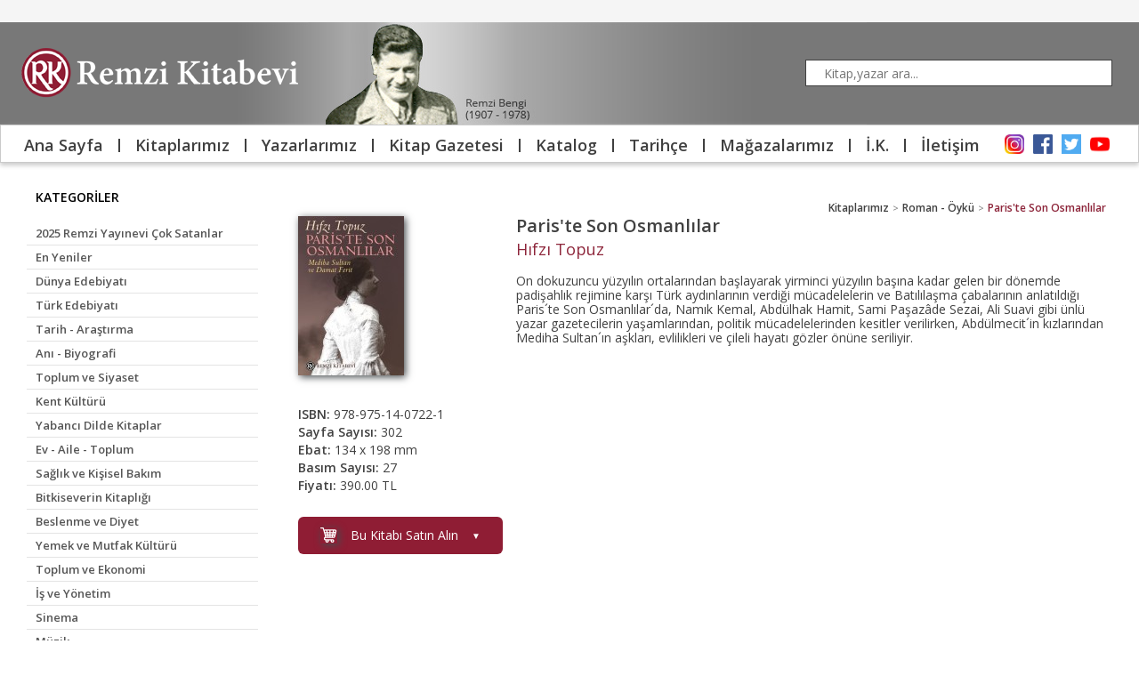

--- FILE ---
content_type: text/html; charset=UTF-8
request_url: https://remzi.com.tr/kitap/pariste-son-osmanlilar
body_size: 11905
content:
<!DOCTYPE HTML>
<html lang="tr" prefix="og: http://ogp.me/ns#">
    <head>
        <meta charset="utf-8">
        <title>Paris'te Son Osmanlılar &bull; Remzi Kitabevi</title>
<link rel="stylesheet" type="text/css" href="/css/style.css?v=8" />
<link rel="stylesheet" type="text/css" href="/css/jquery.bxslider.css" />
<link rel="stylesheet" type="text/css" href="/css/jquery-ui.min.css" />
<link href="https://fonts.googleapis.com/css?family=Ubuntu:400,500|Open+Sans:400,700,600&subset=latin,latin-ext" rel="stylesheet" type="text/css"/>
<link rel="shortcut icon" type="image/x-icon" href="/images/favicon.ico">
<link rel="stylesheet" type="text/css" href="/js/fancybox/jquery.fancybox-1.3.4.css">
<script type="text/javascript" src="https://ajax.googleapis.com/ajax/libs/jquery/1.11.0/jquery.min.js"></script>
<script type="text/javascript" src="https://code.jquery.com/jquery-migrate-1.2.1.min.js"></script>
<script type="text/javascript" src="/js/jquery.bxslider.min.js"></script>
<script type="text/javascript" src="/js/jquery-ui.min.js"></script>
<script type="text/javascript" src="/js/placeholder.min.js"></script>
<script type="text/javascript" src="/js/fancybox/jquery.fancybox-1.3.4.pack.js"></script>

<!--[if lt IE 9]>
<script src="//cdnjs.cloudflare.com/ajax/libs/html5shiv/3.7.2/html5shiv.min.js"></script>
<![endif]-->
<script type="text/javascript" src="/js/script.js?v=7"></script>


<meta property="og:site_name" content="Remzi Kitabevi" />
<meta property="og:type" content="book">
		<meta property="og:title" content="Paris'te Son Osmanlılar">
		<meta property="og:description" content="On dokuzuncu yüzyılın ortalarından başlayarak yirminci yüzyılın başına kadar gelen bir dönemde padişahlık rejimine karşı Türk aydınlarının verdiği mücadelelerin ve Batılılaşma çabalarının anlatıldığı Pariste Son Osmanlılarda, Namık Kemal, Abdülhak Hamit, Sami Paşazâde Sezai, Ali Suavi gibi ünlü yazar gazetecilerin yaşamlarından, politik mücadelelerinden kesitler verilirken, Abdülmecitin kızlarında...">
		<meta property="og:isbn" content="978-975-14-0722-1">
		<meta property="og:image" content="https://remzi.com.tr/images/remzi-kucuk-logo.png">
		<link rel="image_src" href="https://remzi.com.tr/images/remzi-kucuk-logo.png" />
<meta property="fb:admins" content="640737700,100000700639795,100001968891527" />
<meta property="fb:app_id" content="887247634689865">

<!-- Google Tag Manager -->
<script>
	(function(w,d,s,l,i){w[l]=w[l]||[];w[l].push({'gtm.start':
	new Date().getTime(),event:'gtm.js'});var f=d.getElementsByTagName(s)[0],
	j=d.createElement(s),dl=l!='dataLayer'?'&l='+l:'';j.async=true;j.src=
	'https://www.googletagmanager.com/gtm.js?id='+i+dl;f.parentNode.insertBefore(j,f);
	})(window,document,'script','dataLayer','GTM-WR5BXVH');
</script>
<!-- End Google Tag Manager -->

<script>(
	function (d, s, id) {
		var js, fjs = d.getElementsByTagName(s)[0];
		if (d.getElementById(id))
			return;
		js = d.createElement(s);
		js.id = id;
		js.src = "//connect.facebook.net/tr_TR/sdk.js#xfbml=1&version=v2.3";
		fjs.parentNode.insertBefore(js, fjs);
	}(document, 'script', 'facebook-jssdk'));
	$(function () {
		$("a.fancy").fancybox();
	});
</script>
	</head>
	<body class="kitap crbn-v-content crbn-c-books">
		<!-- Google Tag Manager (noscript) -->
		<noscript><iframe src="https://www.googletagmanager.com/ns.html?id=GTM-WR5BXVH" height="0" width="0" style="display:none;visibility:hidden"></iframe></noscript>
		<!-- End Google Tag Manager (noscript) -->

		<div id="top">
			<div class="wrapper clearfix">

			</div>
		</div>
		<div id="search-bar" class="clearfix">
			<div class="wrapper">
				<h1 class="hand">Remzi Kitabevi</h1>
				<div class="search">
					<input type="text" id="search" placeholder="Kitap,yazar ara..." />
					<ul id="search-result">
						<li>
						</li>
					</ul>
				</div>
			</div>
		</div>
		<div id="navigation" class="clearfix">
			<div class="wrapper">

				<ul>
			<li class="anasayfa"><a class="first" href="/anasayfa/">Ana Sayfa</a></li>
					<li class="vertical-seperator"></li>
					<li class="kitaplarimiz"><a href="/kitaplarimiz/">Kitaplarımız</a></li>
					<li class="vertical-seperator"></li>
					<li class="yazarlarimiz"><a href="/yazarlarimiz/">Yazarlarımız</a></li>
					<li class="vertical-seperator"></li>
					<li class="kitap-gazetesi"><a href="/kitap-gazetesi/">Kitap Gazetesi</a></li>
					<li class="vertical-seperator"></li>
					<li class="katalog"><a href="/katalog/">Katalog</a></li>
					<li class="vertical-seperator"></li>
					<li class="tarihce"><a href="/tarihce/">Tarihçe</a></li>
					<li class="vertical-seperator"></li>
					<li class="magazalarimiz"><a href="/magazalarimiz/">Mağazalarımız</a></li>
					<li class="vertical-seperator"></li>
					<li class="ik"><a href="/ik/">İ.K.</a></li>
					<li class="vertical-seperator"></li>
					<li class="iletisim"><a class="last" href="/iletisim/">İletişim</a></li>
		</ul>				<div class="social-area right">
					<a href="https://www.instagram.com/remzikitabevi" target="_blank"><img src="/images/instagram-icon.png" alt="instagram" style="width: 22px; height: 22px"/></a>
					<a href="https://www.facebook.com/RemziKitap" target="_blank"><img src="/images/facebook-icon.png" alt="facebook" style="width: 22px; height: 22px"/></a>
					<a href="https://twitter.com/remzi_kitabevi" target="_blank"><img src="/images/twitter-icon.png" alt="twitter" style="width: 22px; height: 22px"/></a>
					<a href="https://www.youtube.com/channel/UCCJ0pCSSY1c2MryM8Y-ufQw"><img src="/images/youtube-icon.png" alt="youtube" style="width: 22px; height: 22px"/></a>
				</div>
			</div>

		</div>

		<div id="content" class="clearfix">
			<div class="wrapper">

				<div class="content-left">	  
<div id="category">
	<h3>KATEGORİLER</h3>
	<ul>
			<li class="2025-remzi-yayinevi-cok-satanlar">

				<a href="/kitaplarimiz/2025-remzi-yayinevi-cok-satanlar/">2025 Remzi Yayınevi Çok Satanlar</a>
				
			</li>
		
			<li class="en-yeniler">

				<a href="/kitaplarimiz/en-yeniler/">En Yeniler</a>
				
			</li>
		
			<li class="dunya-edebiyati">

				<a href="/kitaplarimiz/dunya-edebiyati/">Dünya Edebiyatı</a>
				
			</li>
		
			<li class="turk-edebiyati">

				<a href="/kitaplarimiz/turk-edebiyati/">Türk Edebiyatı</a>
				
			</li>
		
			<li class="tarih-arastirma">

				<a href="/kitaplarimiz/tarih-arastirma/">Tarih - Araştırma</a>
				
			</li>
		
			<li class="ani-biyografi">

				<a href="/kitaplarimiz/ani-biyografi/">Anı - Biyografi</a>
				
			</li>
		
			<li class="toplum-ve-siyaset">

				<a href="/kitaplarimiz/toplum-ve-siyaset/">Toplum ve Siyaset</a>
				
			</li>
		
			<li class="kent-kulturu">

				<a href="/kitaplarimiz/kent-kulturu/">Kent Kültürü</a>
				
			</li>
		
			<li class="yabanci-dilde-kitaplar">

				<a href="/kitaplarimiz/yabanci-dilde-kitaplar/">Yabancı Dilde Kitaplar</a>
				
			</li>
		
			<li class="ev-aile-toplum">

				<a href="/kitaplarimiz/ev-aile-toplum/">Ev - Aile - Toplum</a>
				
			</li>
		
			<li class="saglik-ve-kisisel-bakim">

				<a href="/kitaplarimiz/saglik-ve-kisisel-bakim/">Sağlık ve Kişisel Bakım</a>
				
			</li>
		
			<li class="bitkiseverin-kitapligi">

				<a href="/kitaplarimiz/bitkiseverin-kitapligi/">Bitkiseverin Kitaplığı</a>
				
			</li>
		
			<li class="beslenme-ve-diyet">

				<a href="/kitaplarimiz/beslenme-ve-diyet/">Beslenme ve Diyet</a>
				
			</li>
		
			<li class="yemek-ve-mutfak-kulturu">

				<a href="/kitaplarimiz/yemek-ve-mutfak-kulturu/">Yemek ve Mutfak Kültürü</a>
				
			</li>
		
			<li class="toplum-ve-ekonomi">

				<a href="/kitaplarimiz/toplum-ve-ekonomi/">Toplum ve Ekonomi</a>
				
			</li>
		
			<li class="is-ve-yonetim">

				<a href="/kitaplarimiz/is-ve-yonetim/">İş ve Yönetim</a>
				
			</li>
		
			<li class="sinema">

				<a href="/kitaplarimiz/sinema/">Sinema</a>
				
			</li>
		
			<li class="muzik">

				<a href="/kitaplarimiz/muzik/">Müzik</a>
				
			</li>
		
			<li class="fotograf">

				<a href="/kitaplarimiz/fotograf/">Fotoğraf</a>
				
			</li>
		
			<li class="mimarlik">

				<a href="/kitaplarimiz/mimarlik/">Mimarlık</a>
				
			</li>
		
			<li class="sanat-dizisi-1">

				<a href="/kitaplarimiz/sanat-dizisi-1/">Sanat Dizisi</a>
				
			</li>
		
			<li class="taschen-temel-sanat-dizi">

				<a href="/kitaplarimiz/taschen-temel-sanat-dizi/">Taschen Temel Sanat Dizi</a>
				
			</li>
		
			<li class="sanatcilar-akimlar-yapitlar">

				<a href="/kitaplarimiz/sanatcilar-akimlar-yapitlar/">Sanatçılar, Akımlar, Yapıtlar</a>
				
			</li>
		
			<li class="uygulamali-sanat-dizisi">

				<a href="/kitaplarimiz/uygulamali-sanat-dizisi/">Uygulamalı Sanat Dizisi</a>
				
			</li>
		
			<li class="felsefe-bilim-estetik">

				<a href="/kitaplarimiz/felsefe-bilim-estetik/">Felsefe - Bilim - Estetik</a>
				
			</li>
		
			<li class="temel-eserler">

				<a href="/kitaplarimiz/temel-eserler/">Temel Eserler</a>
				
			</li>
		
			<li class="toplumbilim-kultur">

				<a href="/kitaplarimiz/toplumbilim-kultur/">Toplumbilim - Kültür</a>
				
			</li>
		
			<li class="sozluk-dil">

				<a href="/kitaplarimiz/sozluk-dil/">Sözlük - Dil</a>
				
			</li>
		
			<li class="bilim-ve-teknik">

				<a href="/kitaplarimiz/bilim-ve-teknik/">Bilim ve Teknik</a>
				
			</li>
		
			<li class="cesitli-kitaplar">

				<a href="/kitaplarimiz/cesitli-kitaplar/">Çeşitli Kitaplar</a>
				
			</li>
		
			<li class="indirimli-kitaplar">

				<a href="/kitaplarimiz/indirimli-kitaplar/">İndirimli Kitaplar</a>
				
			</li>
		
			<li class="kitap-gazetesi-1">

				<a href="/kitaplarimiz/kitap-gazetesi-1/">Kitap Gazetesi</a>
				
			</li>
		
			<li class="okul-oncesi-kitaplari">

				<a href="/kitaplarimiz/okul-oncesi-kitaplari/">Okul Öncesi Kitapları</a>
				
			</li>
		
			<li class="cocuklar-icin-kaynak-kitaplar">

				<a href="/kitaplarimiz/cocuklar-icin-kaynak-kitaplar/">Çocuklar İçin Kaynak Kitaplar</a>
				
			</li>
		
			<li class="masal-kitaplari">

				<a href="/kitaplarimiz/masal-kitaplari/">Masal Kitapları</a>
				
			</li>
		
			<li class="cocuklar-icin-klasikler">

				<a href="/kitaplarimiz/cocuklar-icin-klasikler/">Çocuklar İçin Klasikler</a>
				
			</li>
		
			<li class="eglenceli-seruvenler-dizisi">

				<a href="/kitaplarimiz/eglenceli-seruvenler-dizisi/">Eğlenceli Serüvenler Dizisi</a>
				
			</li>
		
			<li class="secimler-dizisi">

				<a href="/kitaplarimiz/secimler-dizisi/">Seçimler Dizisi</a>
				
			</li>
		
			<li class="ilk-genclik-kitaplari">

				<a href="/kitaplarimiz/ilk-genclik-kitaplari/">İlk Gençlik Kitapları</a>
				
			</li>
		
			<li class="cizgi-romanlar">

				<a href="/kitaplarimiz/cizgi-romanlar/">Çizgi Romanlar</a>
				
			</li>
		
			<li class="e-kitap">

				<a href="/kitaplarimiz/e-kitap/">E-Kitap</a>
				
			</li>
		
			<li class="sesli-kitap">

				<a href="/kitaplarimiz/sesli-kitap/">Sesli Kitap</a>
				
			</li>
		
			<li class="dagitimini-yaptigimiz-urunler">

				<a href="/kitaplarimiz/dagitimini-yaptigimiz-urunler/">Dağıtımını Yaptığımız Ürünler</a>
				
			</li>
		</ul>
</div>
<div id="best-sellers">
	<h2>REMZİ'DE ÇOK SATANLAR </h2>
	<div class="bssol">
        <strong class="bestsellers-title">05-11 Ocak 2026</strong>
        <div class="title active" id="turkish">TÜRKÇE</div>
        <div class="title" id="english">İNGİLİZCE</div>
    </div>
    <div class="bssag">
        <strong class="bestsellers-title">2025</strong>
        <div class="title" id="magaza">TÜRKÇE</div>
    </div>
	<ol class="turkish-books">
        
                <li>
                    <div class="name">
                        <a class="book-name" href="/kitap/annemin-uyurgezer-geceleri">Annemin Uyurgezer Geceleri</a>
                        <a href="/yazar/ayfer-tunc"><h4>Ayfer Tunç</h4></a><span>&nbsp; (Can Yayınları)</span>                    </div>
                    
                <li>
                    <div class="name">
                        <a class="book-name" href="/kitap/aylardan-kasim-gunlerden-persembe">Aylardan Kasım Günlerden Perşembe</a>
                        <a href="/yazar/ayse-kulin"><h4>Ayşe Kulin</h4></a><span>&nbsp; (Everest Yayınları)</span>                    </div>
                    
                <li>
                    <div class="name">
                        <a class="book-name" href="/kitap/hayat-yasadigina-degsin">Hayat Yaşadığına Değsin</a>
                        <a href="/yazar/emre-kongar"><h4>Emre Kongar</h4></a><span>&nbsp; (Remzi Kitabevi)</span>                    </div>
                    
                <li>
                    <div class="name">
                        <a class="book-name" href="/kitap/bekle-beni">Bekle Beni</a>
                        <a href="/yazar/zulfu-livaneli"><h4>Zülfü Livaneli</h4></a><span>&nbsp; (Can Yayınları)</span>                    </div>
                    
                <li>
                    <div class="name">
                        <a class="book-name" href="/kitap/kurk-mantolu-madonna-1">Kürk Mantolu Madonna</a>
                        <a href="/yazar/sabahattin-ali"><h4>Sabahattin Ali</h4></a><span>&nbsp; (Remzi Kitabevi)</span>                    </div>
                    
                <li>
                    <div class="name">
                        <a class="book-name" href="/kitap/yalida-bir-gece">Yalıda Bir Gece</a>
                        <a href="/yazar/ulker-banguoglu-bilgin"><h4>Ülker Banguoğlu Bilgin</h4></a><span>&nbsp; (Remzi Kitabevi)</span>                    </div>
                    
                <li>
                    <div class="name">
                        <a class="book-name" href="/kitap/sari-yuz">Sarı Yüz</a>
                        <a href="/yazar/r-f-kuang"><h4>R. F. Kuang</h4></a><span>&nbsp; (İthaki Yayınları)</span>                    </div>
                    
                <li>
                    <div class="name">
                        <a class="book-name" href="/kitap/bahcivan-ve-olum">Bahçıvan ve Ölüm</a>
                        <a href="/yazar/georgi-gospodinov"><h4>Georgi Gospodinov</h4></a><span>&nbsp; (Metis Yayınları)</span>                    </div>
                    
                <li>
                    <div class="name">
                        <a class="book-name" href="/kitap/boyun-egmeyen-kadinlar">Boyun Eğmeyen Kadınlar</a>
                        <a href="/yazar/bahar-eris"><h4>Bahar Eriş</h4></a><span>&nbsp; (Alfa Yayınları)</span>                    </div>
                    
                <li>
                    <div class="name">
                        <a class="book-name" href="/kitap/sirlarin-sirri">Sırların Sırrı</a>
                        <a href="/yazar/dan-brown"><h4>Dan Brown</h4></a><span>&nbsp; (Altın Kitaplar)</span>                    </div>
                    
                <li>
                    <div class="name">
                        <a class="book-name" href="/kitap/olmek-istiyorum-ama-tteokbokki-de-yemek-istiyorum">Ölmek İstiyorum Ama Tteokbokki de Yemek İstiyorum</a>
                        <a href="/yazar/baek-sehee"><h4>Baek Sehee</h4></a><span>&nbsp; (Nova Kitap)</span>                    </div>
                    
                <li>
                    <div class="name">
                        <a class="book-name" href="/kitap/markizdeki-kadin">Markiz’deki Kadın</a>
                        <a href="/yazar/ayse-ovur"><h4>Ayşe Övür</h4></a><span>&nbsp; (Remzi Kitabevi)</span>                    </div>
                    
                <li>
                    <div class="name">
                        <a class="book-name" href="/kitap/birbirimize-her-seyi-soyleyebilirdik">Birbirimize Her Şeyi Söyleyebilirdik</a>
                        <a href="/yazar/judith-hermann"><h4>Judith Hermann</h4></a><span>&nbsp; (Sia Yayınları)</span>                    </div>
                    
                <li>
                    <div class="name">
                        <a class="book-name" href="/kitap/yunanca-dersleri">Yunanca Dersleri</a>
                        <a href="/yazar/han-kang"><h4>Han Kang</h4></a><span>&nbsp; (APRIL Yayınevi)</span>                    </div>
                    
                <li>
                    <div class="name">
                        <a class="book-name" href="/kitap/farkindalik-cehennemdir">Farkındalık Cehennemdir</a>
                        <a href="/yazar/tunc-tataker"><h4>Tunç Tataker</h4></a><span>&nbsp; (Tuhaf Yayınları)</span>                    </div>
                        </ol>

    <ol class="english-books">
        
                <li>
                    <div class="name">
                        <a class="book-name"  href="/kitap/intermezzo-1">Intermezzo</a>
                        <a href="/yazar/sally-rooney"><h4>Sally Rooney</h4></a> <span>&nbsp; (Faber & Faber)</span>                    </div>
                </li>
                
                <li>
                    <div class="name">
                        <a class="book-name"  href="/kitap/clear-thinking">Clear Thinking</a>
                        <a href="/yazar/shane-parrish"><h4>Shane Parrish</h4></a> <span>&nbsp; (Random House)</span>                    </div>
                </li>
                
                <li>
                    <div class="name">
                        <a class="book-name"  href="/kitap/everything-i-know-about-love">Everything I Know About Love</a>
                        <a href="/yazar/dolly-alderton"><h4>Dolly Alderton</h4></a> <span>&nbsp; (Penguin)</span>                    </div>
                </li>
                
                <li>
                    <div class="name">
                        <a class="book-name"  href="/kitap/the-midnight-library">The Midnight Library</a>
                        <a href="/yazar/matt-haig"><h4>Matt Haig</h4></a> <span>&nbsp; (Canongate)</span>                    </div>
                </li>
                
                <li>
                    <div class="name">
                        <a class="book-name"  href="/kitap/surrounded-by-idiots">Surrounded by Idiots</a>
                        <a href="/yazar/thomas-erikson"><h4>Thomas Erikson</h4></a> <span>&nbsp; (Random House)</span>                    </div>
                </li>
                
                <li>
                    <div class="name">
                        <a class="book-name"  href="/kitap/the-housemaid">The Housemaid</a>
                        <a href="/yazar/freida-mcfadden"><h4>Freida McFadden</h4></a> <span>&nbsp; (Little Brown)</span>                    </div>
                </li>
                
                <li>
                    <div class="name">
                        <a class="book-name"  href="/kitap/48-laws-of-power">48 Laws of Power</a>
                        <a href="/yazar/robert-greene-joost-elffers"><h4>Robert Greene-Joost Elffers</h4></a> <span>&nbsp; (Profile Books)</span>                    </div>
                </li>
                
                <li>
                    <div class="name">
                        <a class="book-name"  href="/kitap/there-are-rivers-in-the-sky">There Are Rivers In The Sky</a>
                        <a href="/yazar/elif-shafak"><h4>Elif Shafak</h4></a> <span>&nbsp; (Penguin)</span>                    </div>
                </li>
                
                <li>
                    <div class="name">
                        <a class="book-name"  href="/kitap/yellowface">Yellowface</a>
                        <a href="/yazar/r-f-kuang"><h4>R. F. Kuang</h4></a> <span>&nbsp; (HarperCollins)</span>                    </div>
                </li>
                
                <li>
                    <div class="name">
                        <a class="book-name"  href="/kitap/just-kids-1">Just Kids</a>
                        <a href="/yazar/patti-smith"><h4>Patti Smith</h4></a> <span>&nbsp; (Bloomsbury)</span>                    </div>
                </li>
                
                <li>
                    <div class="name">
                        <a class="book-name"  href="/kitap/outliers">Outliers</a>
                        <a href="/yazar/malcolm-gladwell"><h4>Malcolm Gladwell</h4></a> <span>&nbsp; (Penguin)</span>                    </div>
                </li>
                
                <li>
                    <div class="name">
                        <a class="book-name"  href="/kitap/dopamine-nation">Dopamine Nation</a>
                        <a href="/yazar/anna-lembke"><h4>Anna Lembke</h4></a> <span>&nbsp; (Headline)</span>                    </div>
                </li>
                
                <li>
                    <div class="name">
                        <a class="book-name"  href="/kitap/thinking-fast-and-slow">Thinking, Fast and Slow</a>
                        <a href="/yazar/daniel-kahneman"><h4>Daniel Kahneman</h4></a> <span>&nbsp; (Penguin)</span>                    </div>
                </li>
                
                <li>
                    <div class="name">
                        <a class="book-name"  href="/kitap/before-the-coffee-gets-cold">Before The Coffee Gets Cold</a>
                        <a href="/yazar/toshikazu-kawaguchi"><h4>Toshikazu Kawaguchi</h4></a> <span>&nbsp; (Pan MacMillan)</span>                    </div>
                </li>
                
                <li>
                    <div class="name">
                        <a class="book-name"  href="/kitap/the-daily-stoic">The Daily Stoic</a>
                        <a href="/yazar/ryan-holiday"><h4>Ryan Holiday</h4></a>, <a href="/yazar/stephen-hanselman"><h4>Stephen Hanselman</h4></a> <span>&nbsp; (Profile Books)</span>                    </div>
                </li>
                    </ol>

    <ol class="magaza-books">
        
                <li>
                    <div class="name">
                        <a class="book-name"  href="/kitap/markizdeki-kadin">Markiz’deki Kadın</a>
                        <a href="/yazar/ayse-ovur"><h4>Ayşe Övür</h4></a> <span>&nbsp; (Remzi Kitabevi)</span>                    </div>
                </li>
                
                <li>
                    <div class="name">
                        <a class="book-name"  href="/kitap/bekle-beni">Bekle Beni</a>
                        <a href="/yazar/zulfu-livaneli"><h4>Zülfü Livaneli</h4></a> <span>&nbsp; (Can Yayınları)</span>                    </div>
                </li>
                
                <li>
                    <div class="name">
                        <a class="book-name"  href="/kitap/olmek-istiyorum-ama-tteokbokki-de-yemek-istiyorum">Ölmek İstiyorum Ama Tteokbokki de Yemek İstiyorum</a>
                        <a href="/yazar/baek-sehee"><h4>Baek Sehee</h4></a> <span>&nbsp; (Nova Kitap)</span>                    </div>
                </li>
                
                <li>
                    <div class="name">
                        <a class="book-name"  href="/kitap/aylardan-kasim-gunlerden-persembe">Aylardan Kasım Günlerden Perşembe</a>
                        <a href="/yazar/ayse-kulin"><h4>Ayşe Kulin</h4></a> <span>&nbsp; (Everest Yayınları)</span>                    </div>
                </li>
                
                <li>
                    <div class="name">
                        <a class="book-name"  href="/kitap/sari-yuz">Sarı Yüz</a>
                        <a href="/yazar/r-f-kuang"><h4>R. F. Kuang</h4></a> <span>&nbsp; (İthaki Yayınları)</span>                    </div>
                </li>
                
                <li>
                    <div class="name">
                        <a class="book-name"  href="/kitap/gunubirlik-hayatlar">Günübirlik Hayatlar</a>
                        <a href="/yazar/irvin-d-yalom"><h4>Irvin D. Yalom</h4></a> <span>&nbsp; (Pegasus Yayınları)</span>                    </div>
                </li>
                
                <li>
                    <div class="name">
                        <a class="book-name"  href="/kitap/bu-iliskiyi-konusmaliyiz">Bu İlişkiyi Konuşmalıyız</a>
                        <a href="/yazar/gulcan-ozer"><h4>Gülcan Özer</h4></a> <span>&nbsp; (Kronik Kitap)</span>                    </div>
                </li>
                
                <li>
                    <div class="name">
                        <a class="book-name"  href="/kitap/engeregin-gozu">Engereğin Gözü</a>
                        <a href="/yazar/zulfu-livaneli"><h4>Zülfü Livaneli</h4></a> <span>&nbsp; (İnkılâp Kitabevi)</span>                    </div>
                </li>
                
                <li>
                    <div class="name">
                        <a class="book-name"  href="/kitap/gece-yarisi-kutuphanesi">Gece Yarısı Kütüphanesi</a>
                        <a href="/yazar/matt-haig"><h4>Matt Haig</h4></a> <span>&nbsp; (Domingo Yayınları)</span>                    </div>
                </li>
                
                <li>
                    <div class="name">
                        <a class="book-name"  href="/kitap/birbirimize-her-seyi-soyleyebilirdik">Birbirimize Her Şeyi Söyleyebilirdik</a>
                        <a href="/yazar/judith-hermann"><h4>Judith Hermann</h4></a> <span>&nbsp; (Sia Yayınları)</span>                    </div>
                </li>
                
                <li>
                    <div class="name">
                        <a class="book-name"  href="/kitap/botter-apartmani">Botter Apartmanı</a>
                        <a href="/yazar/ayse-ovur"><h4>Ayşe Övür</h4></a> <span>&nbsp; (Remzi Kitabevi)</span>                    </div>
                </li>
                
                <li>
                    <div class="name">
                        <a class="book-name"  href="/kitap/akan-nehir-gibi">Akan Nehir Gibi</a>
                        <a href="/yazar/paulo-coelho"><h4>Paulo Coelho</h4></a> <span>&nbsp; (Can Yayınları)</span>                    </div>
                </li>
                
                <li>
                    <div class="name">
                        <a class="book-name"  href="/kitap/edebi-ve-edepsiz-beyoglu">Edebi ve Edepsiz Beyoğlu</a>
                        <a href="/yazar/umur-talu"><h4>Umur Talu</h4></a> <span>&nbsp; (Literatür Yayınları)</span>                    </div>
                </li>
                
                <li>
                    <div class="name">
                        <a class="book-name"  href="/kitap/alayci-kus-1">Alaycı Kuş</a>
                        <a href="/yazar/banu-avar"><h4>Banu Avar</h4></a> <span>&nbsp; (Remzi Kitabevi)</span>                    </div>
                </li>
                
                <li>
                    <div class="name">
                        <a class="book-name"  href="/kitap/ciceklenmeler">Çiçeklenmeler</a>
                        <a href="/yazar/melisa-kesmez"><h4>Melisa Kesmez</h4></a> <span>&nbsp; (İletişim Yayınları)</span>                    </div>
                </li>
                    </ol>
</div>

			<!--
			<form class="clearfix" method="post" action="/mail-liste">
				<h2>E-POSTA LİSTESİ</h2>
				<textarea name="message" style="display:none"></textarea>
				<input type="text" placeholder="Ad,Soyad :" name="name" required/>
				<input type="email" placeholder="E-Posta :"  name="email" required/>
				<div class="left"><h5>
						E-posta adresiniz yalnızca aylık bültenimizi göndermek için kullanılacaktır. Vermiş olduğunuz bilgiler kesinlikle üçüncü şahıslarla paylaşılmayacaktır.</h5>
				</div>
				<div class="left">
					<button type="submit">GÖNDER</button>
				</div>

			</form>
			-->

			<div class="quote">
				İyi bir kitap hakiki bir hazinedir.<br/><br/>

				<div class="right">John Milton</div>
			</div></div>
<div class="content-right">

		<div id="book-detail" class="clearfix">
	<div class="book-info">
		<a href="/files/books/156/resim/pariste-son-osmanlilar.jpg" class="fancy">
			<img  src="/t/?src=%2Ffiles%2Fbooks%2F156%2Fresim%2Fpariste-son-osmanlilar.jpg&amp;w=120&amp;zc=3" alt="Paris'te Son Osmanlılar" />
					</a>

				 <h5><span>ISBN: </span> 978-975-14-0722-1</h5>		 <h5><span>Sayfa Sayısı: </span> 302</h5>		<h5><span>Ebat:</span> 134 x 198 mm</h5>		<h5><span>Basım Sayısı:</span> 27</h5>				
							<h5><span>Fiyatı: </span> 390.00 TL</h5>
											<div class="satin-al-container">
									<div class="button-main buttonlink">
						<img src="/media/shopping-cart.png"> <span class="link-text"> Bu Kitabı Satın Alın</span> <span class="satis-ok">▼</span>
					</div>
					<div class="firmalar-link">
													<a href="https://www.trendyol.com/pd/remzi-kitabevi/paris-te-son-osmanlilar-mediha-sultan-ve-damat-ferit-p-3235916?boutiqueId=61&merchantId=653904&filterOverPriceListings=false" target="_target">
								<img class="trendyol" src="/media/trendyol.png"></a>
							</a>
																															<a href="https://www.hepsiburada.com/paris-te-son-osmanlilar-mediha-sultan-ve-damat-ferit-pm-kremzi0057?magaza=Remzi%20Kitabevi" target="_target">
								<img class="beyaz-firin" src="/media/beyaz-firin.png"></a>
							</a>
											</div>
							</div>			
			</div>
	<div class="book-content">
		<div class="right">
			<div id="breadcrumb">
				<ul><li><a href="#" class="active">Paris'te Son Osmanlılar</a></li><li class="spacer"> > </li><li><a href="/kitaplarimiz/roman-oyku" >Roman - Öykü</a></li><li class="spacer"> > </li><li><a href="/kitaplarimiz/">Kitaplarımız</a></li></ul>
			</div>
		</div>
		<div class="left book-description">
		
							<h4><span>Paris'te Son Osmanlılar</span></h4>
				<h5 style="margin: 5px 0;"></h5>
						<a href="/yazar/hifzi-topuz"><h4>Hıfzı Topuz</h4></a>			<br /><br />

			<div>
								<p>On dokuzuncu yüzyılın ortalarından başlayarak yirminci yüzyılın başına kadar gelen bir dönemde padişahlık rejimine karşı Türk aydınlarının verdiği mücadelelerin ve Batılılaşma çabalarının anlatıldığı Paris´te Son Osmanlılar´da, Namık Kemal, Abdülhak Hamit, Sami Paşazâde Sezai, Ali Suavi gibi ünlü yazar gazetecilerin yaşamlarından, politik mücadelelerinden kesitler verilirken, Abdülmecit´in kızlarından Mediha Sultan´ın aşkları, evlilikleri ve çileli hayatı gözler önüne seriliyir.</p>
				
								


			</div>

		</div>

		<div class="social-like">
			<div id="fb-root"></div>
			<div class="fb-like" data-href="https://remzi.com.tr/kitap/pariste-son-osmanlilar" data-layout="standard" data-action="like" data-show-faces="true" data-share="true"></div>
		</div>
		<div class="social-comment">
			<div id="fb-root"></div>
			<div class="fb-comments" data-href="https://remzi.com.tr/kitap/pariste-son-osmanlilar" data-numposts="5" width="100%" data-colorscheme="light"></div>
		</div>
	</div>

</div>


	<div class="books clearfix">
		<h2>Yazarın Diğer Kitapları</h2>
					<div class='book'>
				<div class='book-image'>
					<a href="/kitap/camlicanin-uc-gulu"><img src="/t/?src=%2Ffiles%2Fbooks%2F151%2Fresim%2Fcamlicanin-uc-gulu.jpg&amp;w=120&amp;zc=3" alt="Çamlıca'nın Üç Gülü" />
											</a>
				</div>
				<div class='book-content'>
					<h4><a href="/kitap/camlicanin-uc-gulu">Çamlıca'nın Üç Gülü</a></h4>
					<h5></h5>
					<a href="/yazar/hifzi-topuz"><h4>Hıfzı Topuz</h4></a>					<label>
						“Biz Çamlıca´nın üç gülüyüz, Aşk bahçesinin bülbülüyüz, Dillerde gezer söyleniriz, Gamsız yaşarız eğleniriz…“ Yesâri Âsım Arsoy´un bu ünlü şarkısına konu olan Çamlıcalı üç kız kardeş, Milli ...					</label>

				</div>
			</div>
					<div class='book'>
				<div class='book-image'>
					<a href="/kitap/devrim-yillari"><img src="/t/?src=%2Ffiles%2Fbooks%2F152%2Fresim%2FDevrim+Yillari.jpg&amp;w=120&amp;zc=3" alt="Devrim Yılları" />
											</a>
				</div>
				<div class='book-content'>
					<h4><a href="/kitap/devrim-yillari">Devrim Yılları</a></h4>
					<h5></h5>
					<a href="/yazar/hifzi-topuz"><h4>Hıfzı Topuz</h4></a>					<label>
						Cumhuriyet´in kurucularıyla röportaj yapmak için devrimlerin en coşkulu günlerinde Türkiye´ye gelen Fransız kadın gazeteci Colette, hem gençlik aşkı Türk gazeteci Samim´le yeniden büyük bir ...					</label>

				</div>
			</div>
					<div class='book'>
				<div class='book-image'>
					<a href="/kitap/gazi-ve-fikriye"><img src="/t/?src=%2Ffiles%2Fbooks%2F153%2Fresim%2Fgazi-ve-fikriye.jpg&amp;w=120&amp;zc=3" alt="Gazi ve Fikriye" />
											</a>
				</div>
				<div class='book-content'>
					<h4><a href="/kitap/gazi-ve-fikriye">Gazi ve Fikriye</a></h4>
					<h5></h5>
					<a href="/yazar/hifzi-topuz"><h4>Hıfzı Topuz</h4></a>					<label>
						“Beni iki kadın çok sevdi: Biri yalnız ben olduğum için, öteki mevkim için.“ (Mustafa Kemal) Mustafa Kemal´i, karşılık beklemeden, yürekten, yalnızca ´O´ olduğu için seven tek kadın Fikriye…...					</label>

				</div>
			</div>
					<div class='book'>
				<div class='book-image'>
					<a href="/kitap/hatice-sultan"><img src="/t/?src=%2Ffiles%2Fbooks%2F154%2Fresim%2FHatice+Sultan.jpg&amp;w=120&amp;zc=3" alt="Hatice Sultan" />
											</a>
				</div>
				<div class='book-content'>
					<h4><a href="/kitap/hatice-sultan">Hatice Sultan</a></h4>
					<h5></h5>
					<a href="/yazar/hifzi-topuz"><h4>Hıfzı Topuz</h4></a>					<label>
						Hıfzı Topuz, bu kitapta Hatice Sultan´ın duygusal dünyası etrafında, Osmanlı´nın değişme sancılarını anlatıyor. III. Selim´den Kabakçı Mustafa isyanına, Alemdar Paşa´dan II. Mahmut´a uzanan ...					</label>

				</div>
			</div>
					<div class='book'>
				<div class='book-image'>
					<a href="/kitap/meyyale"><img src="/t/?src=%2Ffiles%2Fbooks%2F155%2Fresim%2Fmeyyale.jpg&amp;w=120&amp;zc=3" alt="Meyyâle" />
											</a>
				</div>
				<div class='book-content'>
					<h4><a href="/kitap/meyyale">Meyyâle</a></h4>
					<h5></h5>
					<a href="/yazar/hifzi-topuz"><h4>Hıfzı Topuz</h4></a>					<label>
						Hıfzı Topuz´un, çeşitli belgelerden, sandıklarda saklanan aile mektuplarından ve Pertevniyal Valide Sultan´ın 1880´lerde dikte ederek yazdırdığı “Sergüzeştnâme“sinden yola çıkarak kaleme ald...					</label>

				</div>
			</div>
					<div class='book'>
				<div class='book-image'>
					<a href="/kitap/taifte-olum"><img src="/t/?src=%2Ffiles%2Fbooks%2F157%2Fresim%2Ftaifte-olum.jpg&amp;w=120&amp;zc=3" alt="Taif´te Ölüm" />
											</a>
				</div>
				<div class='book-content'>
					<h4><a href="/kitap/taifte-olum">Taif´te Ölüm</a></h4>
					<h5></h5>
					<a href="/yazar/hifzi-topuz"><h4>Hıfzı Topuz</h4></a>					<label>
						Hıfzı Topuz, yakın tarihimize damgasını vurmuş, önemli kişilerin romanlarını yazmayı sürdürüyor. Taif´te Ölüm, bu kişilerin en önemlilerinden biri olan Mithat Paşa´nın hayatını, sadrazamlıkl...					</label>

				</div>
			</div>
					<div class='book'>
				<div class='book-image'>
					<a href="/kitap/elveda-afrika-hosca-kal-paris"><img src="/t/?src=%2Ffiles%2Fbooks%2F381%2Fresim%2FElveda+Afrika%2C+Hosca+Kal+Paris.jpg&amp;w=120&amp;zc=3" alt="Elveda Afrika, Hoşça Kal Paris" />
											</a>
				</div>
				<div class='book-content'>
					<h4><a href="/kitap/elveda-afrika-hosca-kal-paris">Elveda Afrika, Hoşça Kal Paris</a></h4>
					<h5></h5>
					<a href="/yazar/hifzi-topuz"><h4>Hıfzı Topuz</h4></a>					<label>
						1950´li ve 1960´lı yıllarda Paris sanat ortamının içinde bulunan ve Unesco´daki görevi nedeniyle Kara Afrika ve Latin Amerika´yı gezen Topuz, tanıdığı ünlülerin dünyasını, onların acılarıı v...					</label>

				</div>
			</div>
					<div class='book'>
				<div class='book-image'>
					<a href="/kitap/basin-one-egilmesin"><img src="/t/?src=%2Ffiles%2Fbooks%2F430%2Fresim%2Fbasin-one-egilmesin.jpg&amp;w=120&amp;zc=3" alt="Başın Öne Eğilmesin" />
											</a>
				</div>
				<div class='book-content'>
					<h4><a href="/kitap/basin-one-egilmesin">Başın Öne Eğilmesin</a></h4>
					<h5></h5>
					<a href="/yazar/hifzi-topuz"><h4>Hıfzı Topuz</h4></a>					<label>
						Başın öne eğilmesin Aldırma gönül aldırma Ağladığın duyulmasın Aldırma gönül aldırma Asla başı öne eğilmedi Sabahattin Ali’nin. Düşüncelerini yapıtlarında ve gazete yazılarında yılmadan savu...					</label>

				</div>
			</div>
					<div class='book'>
				<div class='book-image'>
					<a href="/kitap/tavcan"><img src="/t/?src=%2Ffiles%2Fbooks%2F611%2Fresim%2Ftavcan.jpg&amp;w=120&amp;zc=3" alt="Tavcan" />
											</a>
				</div>
				<div class='book-content'>
					<h4><a href="/kitap/tavcan">Tavcan</a></h4>
					<h5></h5>
					<a href="/yazar/hifzi-topuz"><h4>Hıfzı Topuz</h4></a>					<label>
						Cumhuriyetin Atatürk ilkelerine bağlı, ilerici ilk kuşağının temsilcilerinden olan Semiha (Tavcan) ile Sadi Gökdeniz 1940’lı yılların olayları içinde dönemin tanıkları arasındadırlar. Onları...					</label>

				</div>
			</div>
					<div class='book'>
				<div class='book-image'>
					<a href="/kitap/ozgurluge-kursun"><img src="/t/?src=%2Ffiles%2Fbooks%2F1149%2Fresim%2FOzgurluge+Kursun.jpg&amp;w=120&amp;zc=3" alt="Özgürlüğe Kurşun" />
											</a>
				</div>
				<div class='book-content'>
					<h4><a href="/kitap/ozgurluge-kursun">Özgürlüğe Kurşun</a></h4>
					<h5></h5>
					<a href="/yazar/hifzi-topuz"><h4>Hıfzı Topuz</h4></a>					<label>
						Belgesel Roman Türkiye’de gazeteci-yazar kıyımı 98 yıl önce Hasan Fehmi’yle başlatıldı. 1909’dan bu yana 61 gazeteci öldürüldü. Bu onurlu insanlar, özgür düşünceyi baskı altında tutmak istey...					</label>

				</div>
			</div>
					<div class='book'>
				<div class='book-image'>
					<a href="/kitap/turk-basin-tarihi"><img src="/t/?src=%2Ffiles%2Fbooks%2F1158%2Fresim%2Fturk-basin-tarihi-kapak-8b.jpg&amp;w=120&amp;zc=3" alt="Türk Basın Tarihi" />
											</a>
				</div>
				<div class='book-content'>
					<h4><a href="/kitap/turk-basin-tarihi">Türk Basın Tarihi</a></h4>
					<h5></h5>
					<a href="/yazar/hifzi-topuz"><h4>Hıfzı Topuz</h4></a>					<label>
						Bir zamanların, ülke çıkarlarını kendi çıkarlarının önünde tutan idealist ve cesur gazetecileri ile şimdiki “medya“ gazeteciliği; Baskıcı yönetimlere karşı özgürlük mücadelesi veren bir zama...					</label>

				</div>
			</div>
					<div class='book'>
				<div class='book-image'>
					<a href="/kitap/kara-ciglik"><img src="/t/?src=%2Ffiles%2Fbooks%2F1376%2Fresim%2FKara+Ciglik.jpg&amp;w=120&amp;zc=3" alt="Kara Çığlık" />
											</a>
				</div>
				<div class='book-content'>
					<h4><a href="/kitap/kara-ciglik">Kara Çığlık</a></h4>
					<h5></h5>
					<a href="/yazar/hifzi-topuz"><h4>Hıfzı Topuz</h4></a>					<label>
						Afrika´da başkaldırı ve aşkın romanı! Kara Çığlık, 1960’lardan bu yana 27 kez Kara Afrika ülkelerine gitmiş olan Hıfzı Topuz’un, orada yaşadıklarından, gördüklerinden, dinlediklerinden esinl...					</label>

				</div>
			</div>
					<div class='book'>
				<div class='book-image'>
					<a href="/kitap/abdulmecit"><img src="/t/?src=%2Ffiles%2Fbooks%2F1577%2Fresim%2FAbdulmecit.jpg&amp;w=120&amp;zc=3" alt="Abdülmecit" />
											</a>
				</div>
				<div class='book-content'>
					<h4><a href="/kitap/abdulmecit">Abdülmecit</a></h4>
					<h5>İmparatorluk Çökerken Sarayda 22 Yıl</h5>
					<a href="/yazar/hifzi-topuz"><h4>Hıfzı Topuz</h4></a>					<label>
						Abdülmecit, Osmanlı sultanları içinde yaşamı ve kaderiyle öne çıkan ilgi çekici bir padişah… Hıfzı Topuz bu romanda, 16 yaşında tahta çıkan, büyük aşklar ve acılar yaşayan, Mustafa Reşit Paş...					</label>

				</div>
			</div>
					<div class='book'>
				<div class='book-image'>
					<a href="/kitap/bana-ataturku-anlattilar"><img src="/t/?src=%2Ffiles%2Fbooks%2F1746%2Fresim%2Fbana-ataturku-anlattilar.jpg&amp;w=120&amp;zc=3" alt="Bana Atatürk’ü Anlattılar" />
											</a>
				</div>
				<div class='book-content'>
					<h4><a href="/kitap/bana-ataturku-anlattilar">Bana Atatürk’ü Anlattılar</a></h4>
					<h5></h5>
					<a href="/yazar/hifzi-topuz"><h4>Hıfzı Topuz</h4></a>					<label>
						Cumhuriyeti kuranlardan tanıklıklar… Gazetelerin soluk yaprakları arasında yitip giden bu anılar, Atatürk’ü çok özlediğimiz bugünlerde yeniden gün ışığına çıkıyor. ONUN ARKADAŞLARI: İsmet İn...					</label>

				</div>
			</div>
					<div class='book'>
				<div class='book-image'>
					<a href="/kitap/gulumseyen-anilar"><img src="/t/?src=%2Ffiles%2Fbooks%2F1838%2Fresim%2FGulumseyen+Anilar.jpg&amp;w=120&amp;zc=3" alt="Gülümseyen Anılar" />
											</a>
				</div>
				<div class='book-content'>
					<h4><a href="/kitap/gulumseyen-anilar">Gülümseyen Anılar</a></h4>
					<h5></h5>
					<a href="/yazar/hifzi-topuz"><h4>Hıfzı Topuz</h4></a>					<label>
						Gülümseyen Anılar, Hıfzı Topuz’un 1950’li yıllarda Babıâli anılarından, 1960’lı ve 1970’li yıllarda Paris’teki dostlarıyla konuşmalarından, TRT’deki bazı söyleşilerinden ve sıcak dostluklard...					</label>

				</div>
			</div>
					<div class='book'>
				<div class='book-image'>
					<a href="/kitap/hava-kursun-gibi-agir"><img src="/t/?src=%2Ffiles%2Fbooks%2F1987%2Fresim%2FHava+Kursun+Gibi+Agir.jpg&amp;w=120&amp;zc=3" alt="Hava Kurşun Gibi Ağır" />
											</a>
				</div>
				<div class='book-content'>
					<h4><a href="/kitap/hava-kursun-gibi-agir">Hava Kurşun Gibi Ağır</a></h4>
					<h5></h5>
					<a href="/yazar/hifzi-topuz"><h4>Hıfzı Topuz</h4></a>					<label>
						Nâzım Hikmet’in Romanı   Nâzım Hikmet’i aşkları, acıları ve tutkularıyla anlatan bir roman...  Nâzım Hikmet’i ve dostlarını yakından tanımış olan Hıfzı Topuz, bu romanda şairin bir yandan uğ...					</label>

				</div>
			</div>
					<div class='book'>
				<div class='book-image'>
					<a href="/kitap/elbet-sabah-olacaktir"><img src="/t/?src=%2Ffiles%2Fbooks%2F2129%2Fresim%2FElbet+Sabah+Olacaktir.jpg&amp;w=120&amp;zc=3" alt="Elbet Sabah Olacaktır" />
											</a>
				</div>
				<div class='book-content'>
					<h4><a href="/kitap/elbet-sabah-olacaktir">Elbet Sabah Olacaktır</a></h4>
					<h5></h5>
					<a href="/yazar/hifzi-topuz"><h4>Hıfzı Topuz</h4></a>					<label>
						Tevfik Fikret aklın ve bilimin egemenliğine,&nbsp;aydınlanmaya ve aydınlık günlerin geleceğine&nbsp; inanan bir şairdir ve kendinden sonra gelen&nbsp;kuşaklar için dürüstlük, özveri ve sessi...					</label>

				</div>
			</div>
					<div class='book'>
				<div class='book-image'>
					<a href="/kitap/ardindan-yillar-gecti"><img src="/t/?src=%2Ffiles%2Fbooks%2F2261%2Fresim%2FArdindan+Yillar+Gecti.jpg&amp;w=120&amp;zc=3" alt="Ardından Yıllar Geçti" />
											</a>
				</div>
				<div class='book-content'>
					<h4><a href="/kitap/ardindan-yillar-gecti">Ardından Yıllar Geçti</a></h4>
					<h5></h5>
					<a href="/yazar/hifzi-topuz"><h4>Hıfzı Topuz</h4></a>					<label>
						Hıfzı Topuz’un 90 yıllık yaşamına bir armağan… Cumhuriyetimizle yaşıt bir kişilik, 90 yıla sığan dolu dolu bir yaşam... Hıfzı Topuz için Galatasaray Lisesi’nde başlayan öğrenim, İstanbul ve ...					</label>

				</div>
			</div>
					<div class='book'>
				<div class='book-image'>
					<a href="/kitap/vatani-sattik-bir-pula"><img src="/t/?src=%2Ffiles%2Fbooks%2F2414%2Fresim%2FVatani+Sattik+Bir+Pula.jpg&amp;w=120&amp;zc=3" alt="Vatanı Sattık Bir Pula" />
											</a>
				</div>
				<div class='book-content'>
					<h4><a href="/kitap/vatani-sattik-bir-pula">Vatanı Sattık Bir Pula</a></h4>
					<h5></h5>
					<a href="/yazar/hifzi-topuz"><h4>Hıfzı Topuz</h4></a>					<label>
						Ünlü vatan şairi Namık Kemal’in Romanı…  Hıfzı Topuz, bu kitapta dönemin ilginç portreleri eşliğinde, Namık Kemal’in yaşamı ve özgürlük mücadelesini ayrıntılarıyla ele alıyor. Ünlü vatan şai...					</label>

				</div>
			</div>
					<div class='book'>
				<div class='book-image'>
					<a href="/kitap/cilgin-ve-ozgur"><img src="/t/?src=%2Ffiles%2Fbooks%2F2564%2Fresim%2FCilgin+ve+Ozgur.jpg&amp;w=120&amp;zc=3" alt="Çılgın ve Özgür" />
											</a>
				</div>
				<div class='book-content'>
					<h4><a href="/kitap/cilgin-ve-ozgur">Çılgın ve Özgür</a></h4>
					<h5></h5>
					<a href="/yazar/hifzi-topuz"><h4>Hıfzı Topuz</h4></a>					<label>
						Hıfzı Topuz, bu kez inişli çıkışlı ömrü birbirinden renkli serüvenlerle geçen, Türk aydınları arasında kendine özgü duruşuyla dikkat çeken Neyzen Tevfik’in yaşamını romanlaştırdı.  İstibdat ...					</label>

				</div>
			</div>
					<div class='book'>
				<div class='book-image'>
					<a href="/kitap/pariste-bir-turk-ressam"><img src="/t/?src=%2Ffiles%2Fbooks%2F2618%2Fresim%2Fpariste-bir-turk-ressam-rgb.jpg&amp;w=120&amp;zc=3" alt="Paris’te Bir Türk Ressam" />
											</a>
				</div>
				<div class='book-content'>
					<h4><a href="/kitap/pariste-bir-turk-ressam">Paris’te Bir Türk Ressam</a></h4>
					<h5></h5>
					<a href="/yazar/hifzi-topuz"><h4>Hıfzı Topuz</h4></a>					<label>
						Renklerle coşan, acılarla boğuşan bir ressamın hikâyesi...  Fikret Muallâ, Cumhuriyet döneminin en önemli ressamlarından biridir. Bir süre Ayvalık’ta resim öğretmeni olarak görev alan Muallâ...					</label>

				</div>
			</div>
					<div class='book'>
				<div class='book-image'>
					<a href="/kitap/gizli-asklar"><img src="/t/?src=%2Ffiles%2Fbooks%2F2799%2Fresim%2Fgizli-asklar-rgb.jpg&amp;w=120&amp;zc=3" alt="Gizli Aşklar" />
											</a>
				</div>
				<div class='book-content'>
					<h4><a href="/kitap/gizli-asklar">Gizli Aşklar</a></h4>
					<h5>Yaşanmış Öyküler</h5>
					<a href="/yazar/hifzi-topuz"><h4>Hıfzı Topuz</h4></a>					<label>
						Geçmiş yılları anımsarken, yaşadıklarımızla hesaplaşma denilebilecek bir yolculuğa çıkarız. &nbsp;Bu yolculukta en çok karşılaştıklarımız, &nbsp;geçmişte yaşanmış aşk ilişkileridir. Bunlar b...					</label>

				</div>
			</div>
					<div class='book'>
				<div class='book-image'>
					<a href="/kitap/ataturk-sesleniyor"><img src="/t/?src=%2Ffiles%2Fbooks%2F2938%2Fresim%2Fataturk-sesleniyor-rgb.jpg&amp;w=120&amp;zc=3" alt="Atatürk Sesleniyor" />
											</a>
				</div>
				<div class='book-content'>
					<h4><a href="/kitap/ataturk-sesleniyor">Atatürk Sesleniyor</a></h4>
					<h5></h5>
					<a href="/yazar/hifzi-topuz"><h4>Hıfzı Topuz</h4></a>					<label>
						Atatürk eğlenmeyi, dans etmeyi, şarkı ve türkü söylemeyi, doğayı, hayvanları seven, alçakgönüllü, bir o kadar da duygusal bir kişiydi. Olur olmaz yapılı insanlarla güreş tutmaya kalkar, yüze...					</label>

				</div>
			</div>
					<div class='book'>
				<div class='book-image'>
					<a href="/kitap/sanli-kanli-yillar"><img src="/t/?src=%2Ffiles%2Fbooks%2F3122%2Fresim%2Fsanli-kanli-yillar-rgb.jpg&amp;w=120&amp;zc=3" alt="Şanlı Kanlı Yıllar" />
											</a>
				</div>
				<div class='book-content'>
					<h4><a href="/kitap/sanli-kanli-yillar">Şanlı Kanlı Yıllar</a></h4>
					<h5></h5>
					<a href="/yazar/hifzi-topuz"><h4>Hıfzı Topuz</h4></a>					<label>
						Osmanlı tarihine bugünün gözüyle nasıl bakmalı?&nbsp; Hıfzı Topuz, Şanlı Kanlı Yıllar’da, III. Murat ve III. Mehmet dönemlerindeki önemli olayları işleyerek bu olayların altında yatan gerçek...					</label>

				</div>
			</div>
					<div class='book'>
				<div class='book-image'>
					<a href="/kitap/bir-zamanlar-nisantasinda"><img src="/t/?src=%2Ffiles%2Fbooks%2F3193%2Fresim%2Fbir-zamanlar-nisantasinda-rgb.jpg&amp;w=120&amp;zc=3" alt="Bir Zamanlar Nişantaşı’nda" />
											</a>
				</div>
				<div class='book-content'>
					<h4><a href="/kitap/bir-zamanlar-nisantasinda">Bir Zamanlar Nişantaşı’nda</a></h4>
					<h5></h5>
					<a href="/yazar/hifzi-topuz"><h4>Hıfzı Topuz</h4></a>					<label>
						Hıfzı Topuz bu kitabında çocukluk ve gençlik yıllarındaki Nişantaşı’nı anlatıyor. Nişantaşı’nın 40’lı 50’li yıllarından konaklar, sokaklar, pastaneler, ünlü sakinler, renkli sosyal ilişkiler...					</label>

				</div>
			</div>
					<div class='book'>
				<div class='book-image'>
					<a href="/kitap/nevbahar"><img src="/t/?src=%2Ffiles%2Fbooks%2F3314%2Fresim%2Fnevbahar-rgb.jpg&amp;w=120&amp;zc=3" alt="Nevbahar" />
											</a>
				</div>
				<div class='book-content'>
					<h4><a href="/kitap/nevbahar">Nevbahar</a></h4>
					<h5></h5>
					<a href="/yazar/hifzi-topuz"><h4>Hıfzı Topuz</h4></a>					<label>
						Üst üste birçok baskı yapan Meyyale romanının ardından ailenin sonraki kuşaklarını Nevbahar’da anlatan Hıfzı Topuz, bu kez Osmanlı’nın çöküşünden 1950’lere kadar uzanan bir panorama çiziyor....					</label>

				</div>
			</div>
					<div class='book'>
				<div class='book-image'>
					<a href="/kitap/buyulu-afrika"><img src="/t/?src=%2Ffiles%2Fbooks%2F3419%2Fresim%2Fbuyulu-afrika-on-kapak.jpg&amp;w=120&amp;zc=3" alt="Büyülü Afrika" />
											</a>
				</div>
				<div class='book-content'>
					<h4><a href="/kitap/buyulu-afrika">Büyülü Afrika</a></h4>
					<h5></h5>
					<a href="/yazar/hifzi-topuz"><h4>Hıfzı Topuz</h4></a>					<label>
						Bu kitap, Hıfzı Topuz’un Cumhuriyet, Milliyet ve Hürriyet gazetelerinde&nbsp;yayınlanan Kara Afrika röportaj dizilerinden seçilmiş yazılarından&nbsp;oluşuyor. Bu yazılarda Kara Afrika’nın kü...					</label>

				</div>
			</div>
					<div class='book'>
				<div class='book-image'>
					<a href="/kitap/paris-surgunu"><img src="/t/?src=%2Ffiles%2Fbooks%2F3533%2Fresim%2Fparis-surgunu-on-kapak.jpg&amp;w=120&amp;zc=3" alt="Paris Sürgünü" />
											</a>
				</div>
				<div class='book-content'>
					<h4><a href="/kitap/paris-surgunu">Paris Sürgünü</a></h4>
					<h5>Avni Arbaş, Zerrin ve Derya’nın Öyküsü</h5>
					<a href="/yazar/hifzi-topuz"><h4>Hıfzı Topuz</h4></a>					<label>
						Türk resim tarihine damgasını vurmuş olan Avni Arbaş’ın 84 yıllık&nbsp;maceralı yaşamı Paris’te sürgünde geçti. Doğum sırasında eşini de&nbsp;yitiren Arbaş, yıllar sonra ülkeye dönebildi. An...					</label>

				</div>
			</div>
					<div class='book'>
				<div class='book-image'>
					<a href="/kitap/melih-cevdet-anday"><img src="/t/?src=%2Ffiles%2Fbooks%2F3621%2Fresim%2Fmelih-cevdet-anday-on-kapak.jpg&amp;w=120&amp;zc=3" alt="Melih Cevdet Anday" />
											</a>
				</div>
				<div class='book-content'>
					<h4><a href="/kitap/melih-cevdet-anday">Melih Cevdet Anday</a></h4>
					<h5>Anı ve Mektuplarda</h5>
					<a href="/yazar/hifzi-topuz"><h4>Hıfzı Topuz</h4></a>					<label>
						“Son zamanlarda çok iş çıktı, çok yazı yazıyorum. Tanin’e haftada beş&nbsp;gün fıkra, Cumhuriyet’e haftada bir (cumartesileri) uzun bir makale,&nbsp;Tef’e haftada bir mizah yazısı, şimdi hük...					</label>

				</div>
			</div>
					<div class='book'>
				<div class='book-image'>
					<a href="/kitap/bana-ataturku-anlattilar-1"><img src="/t/?src=%2Ffiles%2Fbooks%2F3743%2Fresim%2Fbana-ataturku-anlattilar-9basim-rgb.jpg&amp;w=120&amp;zc=3" alt="Bana Atatürk’ü Anlattılar" />
													<div class="sesli-kitap-logo"></div>
											</a>
				</div>
				<div class='book-content'>
					<h4><a href="/kitap/bana-ataturku-anlattilar-1">Bana Atatürk’ü Anlattılar</a></h4>
					<h5>(Sesli Kitap)</h5>
					<a href="/yazar/hifzi-topuz"><h4>Hıfzı Topuz</h4></a>					<label>
						Gazetelerin soluk yaprakları arasında yitip giden bu anılar, Atatürk’ü çok özlediğimiz bugünlerde yeniden gün ışığına çıkıyor. ONUN ARKADAŞLARI: İsmet İnönü, Falih Rıfkı Atay, Cafer Tayyar E...					</label>

				</div>
			</div>
					<div class='book'>
				<div class='book-image'>
					<a href="/kitap/meyyale-1"><img src="/t/?src=%2Ffiles%2Fbooks%2F3790%2Fresim%2Fmeyyale.jpg&amp;w=120&amp;zc=3" alt="Meyyâle" />
													<div class="sesli-kitap-logo"></div>
											</a>
				</div>
				<div class='book-content'>
					<h4><a href="/kitap/meyyale-1">Meyyâle</a></h4>
					<h5>(Sesli Kitap)</h5>
					<a href="/yazar/hifzi-topuz"><h4>Hıfzı Topuz</h4></a>					<label>
						Hıfzı Topuz'un, çeşitli belgelerden, sandıklarda saklanan aile mektuplarından ve Pertevniyal Valide Sultan´ın 1880'lerde dikte ederek yazdırdığı "Sergüzeştnâme"sinden yola çıkarak kaleme ald...					</label>

				</div>
			</div>
		
	</div>
</div>
			</div>
		</div>

		<div id="footer">
			<div class="wrapper">
				<ul>
					<li>Remzi Kitabevi Copyright © 2015</li>
					<li><a href="/files/upload/kisisel-verilerin-korunmasi-2022.pdf" target="_blank">Gizlilik Politikası</a></li>
					<li>Remzi Kitabevi A.Ş. &nbsp;&nbsp; | &nbsp;&nbsp; <a href="mailto:post@remzi.com.tr">post@remzi.com.tr</a></li>
					<li>Tasarım ve Uygulama: <a href="http://www.carboninteraktif.com" target="_blank">Carbon Interaktif</a> 2015</li>
				</ul>
				<!--<div class="left"><h6>Remzi Kitabevi Copyright © 2015 | Gizlilik Politikası</h6></div>
				<div class="left"><h5>Remzi Kitabevi A. Ş. Akmerkez E3 Blok Kat:14 Etiler/İstanbul | (212) 282 20 80 | post@remzi.com.tr</h5></div>
				<div class="left"><h6>Tasarım ve Uygulama: <a href="http://www.carboninteraktif.com/?utm_source=dex&amp;utm_medium=footer&amp;utm_campaign=backlink">Carbon Interaktif</a> 2015</h6></div>
				-->
			</div>
		</div>
	</body>
<!-- Carbon CMS: 0.044522047042847 seconds -->
</html>

--- FILE ---
content_type: text/css
request_url: https://remzi.com.tr/css/generic.css
body_size: 1077
content:
html {
  box-sizing: border-box;
}
*, *:before, *:after {
  box-sizing: inherit;
}
body, p, td, li {
	line-height: 1.6em
}
p {
	margin-bottom: .7em;
}
em {
	font-style: italic
}
strong {
	font-weight: bold
}
ul {
	margin-left: 1.2em
}
li {
	list-style: square;
}
.hand {
	cursor: pointer;
	cursor: hand;
}
.left {
	float: left;
}
.right {
	float: right;
}
body#ckeditor {
	background: none
}
.wrapper {
	width: 1220px;
	margin: 0 auto;
}
.nosel {
	-webkit-touch-callout: none;
	-webkit-user-select: none;
	-khtml-user-select: none;
	-moz-user-select: none;
	-ms-user-select: none;
	user-select: none;
}

/* Form */
form table td {
	padding:.4em 0
}
a.stdbtn {
	display:block;
	background: #83a3bb;
	text-align:center;
	color:#FFF;
	font-size:14px;
	padding: .6em 1em .4em 1em;
	font-weight: bold;
	-webkit-border-radius: 3px;
	-moz-border-radius: 3px;
	border-radius: 3px;
}

/* Form Message */
.message {
	margin:2em 0;
	padding: 1em;
	border: 1px solid #fff;
	color: #444
}
.message.hata {
	background: #fbe3e4;
	border-color: #e0011b
}
.message.tamam {
	background: #e9ffdd;
	border-color: #72c868
}
.message.bilgi {
	background: #bce0ff;
	border-color: #6690b3
}
.message h3 {
	font-size: 16px;
	margin-bottom: 1em;
}


/* Breadcrumb */
#breadcrumb {
		font-family: 'Open Sans', sans-serif;

}
#breadcrumb ul {
	float: right
}
#breadcrumb li {
	float: right;
	font-size: 11px;
	color: #747474;
	padding: 2px;
	list-style: none;
}
#breadcrumb a {
	font-size: 12px;
	color: #414141;
	font-weight: 600;
}
#breadcrumb a.active {
	color: #8d253a;
}
/* Pagination */
div.pagination {
	padding: 3px;
	margin: 3px;
	font-size: 12px;
	text-align:center
}
div.pagination a {
	padding: .4em .6em;
	margin: 2px;
	border: 1px solid #d4d4d4;
	text-decoration: none; /* no underline */
	color: #949494;
	-webkit-border-radius: 3px;
	-moz-border-radius: 3px;
	border-radius: 3px;
}
div.pagination a:hover, div.pagination a:active {
	border-color: #81161c;
	color: #000;
}
div.pagination span.current {
	padding: .4em .6em;
	margin: 2px;
	border: 1px solid #989898;
	font-weight: bold;
	background-color: #98bbcb;
	color: #FFF;
	-webkit-border-radius: 3px;
	-moz-border-radius: 3px;
	border-radius: 3px;
}
div.pagination span.disabled {
	padding: 2px 5px 2px 5px;
	margin: 2px;
	border: 1px solid #EEE;
	color: #DDD;
}
/* News */
.news_container {
	position: relative
}
.news_container .news_item {
	border-bottom: 1px solid #CCC;
	margin-bottom: 1em;
	padding-bottom: 1em;
	display: block;
	color: #3c3c3c
}
.news_container img.news_img {
	display: block;
	float: left;
	margin: 0 1em 1em 0
}
.news_container div.news_content {
	overflow:hidden
}
.news_container h3 {
	font-size: 22px;
	padding-bottom: .6em
}
.news_container .date {
	float: right
}
.news_container .text {
	line-height: 1.3em
}
.news_container .more, .news_container .less {
	margin-top: 1em
}
/**/
.postgallery {
	margin-top: 2em
}
.postgallery a {
	display: block;
	float: left;
	margin: 6px;
	text-align: center
}
.postgallery img {
	padding: 6px;
	background: white;
	border: 1px solid #CCC;
	-webkit-border-radius: 4px;
	border-radius: 4px;
	-webkit-box-shadow:  0px 0px 10px 0px #CCC;
	box-shadow:  0px 0px 8px 0px #CCC;
}
/**/
.search .results .result {
	border: 1px solid #CCC;
	padding: 1em;
	margin: 1em
}
.search .results .result h3 {
	font-size:24px
}
.search .results .result a {
	display:block;
	background: #83a3bb;
	text-align:center;
	color:#FFF;
	font-size:14px;
	padding: .6em 1em .4em 1em;
	font-family: 'PT Sans';
	font-weight: bold;
	-webkit-border-radius: 3px;
	-moz-border-radius: 3px;
	border-radius: 3px;
}
/**/
.zebra tr.alt td {
	background: #f2f2f2;
}
.zebra tr.over td {
	background: #E4E4E4;
}
/***/
.bx-wrapper, .bx-viewport {
	border: none !important
}

--- FILE ---
content_type: application/javascript
request_url: https://remzi.com.tr/js/script.js?v=7
body_size: 1588
content:
$(function () {


    $('input, textarea').placeholder();

    $('#navigation .katalog a').attr('target', '_blank');

    $("h1").click(function (event) {
        window.location = "/";
    }).addClass('hand');
    $("h1.booknews").click(function (event) {
        window.location = "/kitap-gazetesi";
    }).addClass('hand');
    var slider = $('.bxslider').bxSlider({
        auto: true,
        pause: 5000,
        autoHover: true,
        infiniteLoop: true,
        hideControlOnEnd: true
    });
    $('.bx-pager a').hover(function () {
        var index = $(this).attr('data-slide-index');
        slider.goToSlide(index);
    }, function () {
        // mouseout actions
    });
    
    var slider2 = $('.bxslider2').bxSlider({
        auto: true,
        pause: 7000,
        autoHover: true,
        infiniteLoop: true,
        hideControlOnEnd: true
    });
    $('.bx-pager a').hover(function () {
        var index = $(this).attr('data-slide-index');
        slider.goToSlide(index);
    }, function () {
        // mouseout actions
    });

    $('#booknews-date').on('change', function () {
        window.location = /kitap-gazetesi/ + $(this).val();
    });

    $('#best-sellers .title').on('click', function () {
        $('#best-sellers .title').removeClass('active');
        $(this).addClass('active');
        $('#best-sellers ol').hide();
        var name = $(this).attr('id');
        $('.' + name + '-books').show();
    });


    $('#event .event-date li:eq(0)').nextUntil('#event .event-date li:eq(4)').andSelf().show();
    $('#event .event-date #event-up').on('click', function () {
        if ($('#event .event-date li:visible:first').prev('li').is('li')) {
            $('#event .event-date li:visible:last').hide();
            $('#event .event-date li:visible:first').prev('li').show();
        }
    })
    $('#event .event-date #event-down').on('click', function () {
        if ($('#event .event-date li:visible:last').next('li').is('li')) {
            $('#event .event-date li:visible:first').hide();
            $('#event .event-date li:visible:last').next('li').show();
        }
    });

    $('#event .event-date li').on('click', function () {

        $('#event .event-date li').removeClass('active');
        $(this).addClass('active');

    });

    $('.event-date li ').on('click', function () {
        $.ajax({
            type: 'post',
            url: '/etkinlikler',
            dataType: 'json',
            data: {'date': $(this).attr('id')},
            success: function (data) {

                if (data) {
                    $('.event-info ul').html('');
                    var control = true;
                    $.each(data, function (key, event) {
                        if (control == true) {
                            var img = event.image ? '<img src="' + event.image + '" />' : '';
                            $('.event-info ul').append('<li id="' + event.ID + '" class="active">' + event.name + '<h6>' + event.date + ' - ' + event.date2 + '<br>' + event.location + '</h6></li>');
                            $('.event-description ').html('');
                            $('.event-description ').append('<div class="event-image">' + img + '</div><h5>' + event.name + '</h5>'
                                    + '<h6>' + event.date + ' - ' + event.date2 + '<br>' + event.location + '</h6><br/><h6>' + event.description + '</h6>');
                        } else {
                            $('.event-info ul').append('<li id="' + event.ID + '">' + event.name + '<h6>Başlangıç: ' + event.date + '<br>Bitiş: ' + event.date2 + '<br>' + event.location + '</h6></li>');

                        }
                        control = false;
                    });
                } else {
                    $('.event-info ul ').html('');
                    $('.event-info ul').append('<li class="active">Etkinlik Bulunamadı.</li>');
                }
            }
        });
    });


    $.ajax({
        type: 'post',
        url: '/etkinlikler',
        dataType: 'json',
        data: {'date': 'true'},
        success: function (data) {
            if (data) {
                $('.event-info ul').html('');
                var control = true;
                $.each(data, function (key, event) {
                    if (control == true) {
                        var img = event.image ? '<img src="' + event.image + '" />' : '';

                        $('.event-info ul').append('<li id="' + event.ID + '" class="active">' + event.name + '<h6>' + event.date + ' - ' + event.date2 + '<br>' + event.location + '</h6></li>');

                        $('.event-description ').html('');
                        $('.event-description ').append('<div class="event-image">' + img + '</div><h5>' + event.name + '</h5>'
                                + '<h6>' + event.date + ' - ' + event.date2 + '<br>' + event.location + '</h6><br/><h6>' + event.description + '</h6>');
                    } else {
                        $('.event-info ul').append('<li id="' + event.ID + '">' + event.name + '<h6>' + event.date + ' - ' + event.date2 + '<br>' + event.location + '</h6></li>');

                    }
                    control = false;
                });
            } else {
                $('.event-info ul').append('<li class="active">Etkinlik Bulunamadı.</li>');
            }
        }
    });

    $('body').on('click', '.event-info li', function () {
        $('.event-info li').removeClass('active');
        $(this).addClass('active');
        $.ajax({
            type: 'post',
            url: '/etkinlikler',
            dataType: 'json',
            data: {'ID': $(this).attr('id')},
            success: function (data) {
                if (data) {
                    $.each(data, function (key, event) {
                        var img = event.image ? '<img src="' + event.image + '" />' : '';
                        $('.event-description ').html('');
                        $('.event-description ').append('<div class="event-image">'
                                + img
                                + '</div><h5>' + event.name + '</h5>'
                                + '<h6>' + event.date + ' - ' + event.location + '</h6><br/><h6>' + event.description + '</h6>');
                    });
                }
            }
        });
    });







    $('#booknews-search').on('keyup focus', function () {

        if ($(this).val().length >= '3' && $(this).val() != '') {
            var searchResult = $('#booknews-search-result');
            $.ajax({
                type: 'post',
                url: '/arama',
                dataType: 'json',
                data: {'title': $(this).val()},
                success: function (data) {
                    searchResult.css({
                        "display": "block",
                        "opacity": "1",
                        "visibility": "visible"
                    });
                    searchResult.html('');
                    if (data.length > 0) {
                        $.each(data, function (key, search) {
                            if (key >= 10)
                                return false;
                            searchResult.append('<li><div class="search-content"><div class="search-result-left"><a href="' + search.link + '">' + search.name + '</a></div>'
                                    + '<div class="seperator"></div><div class="search-result-middle">' + (search.author ? search.author : '') + '</div>'
                                    + '<div class="seperator"></div><div class="search-result-right">' + search.date + '</div></div></li>')
                        });
                    } else {
                        searchResult.append('<li>Sonuç Bulunamadı.</li>');
                    }

                }
            });
        } else {
            $('#booknews-search-result').hide();
        }
    });
    $(document).on('click', function (e) {
        if ($(e.target).attr('class') != 'search-result-left' && $(e.target).attr('class') != 'search-result-right' && $(e.target).attr('id') != 'search' && $(e.target).attr('id') != 'search-result') {
            $('#booknews-search-result').html('');
            $('#booknews-search-result').hide();
        }
    });







    $('#search').on('keyup focus', function () {

        if ($(this).val().length >= '3' && $(this).val() != '') {
            var searchResult = $('#search-result');
            $.ajax({
                type: 'post',
                url: '/arama',
                dataType: 'json',
                data: {'search': $(this).val()},
                success: function (data) {
                    searchResult.css({
                        "display": "block",
                        "opacity": "1",
                        "visibility": "visible"
                    });
                    searchResult.html('');
                    if (data.length > 0) {
                        $.each(data, function (key, search) {
                            if (key >= 10)
                                return false;
                            searchResult.append('<li><div class="search-content"><div class="search-result-left"><a href="' + search.link + '">' + search.name + '</a></div><div class="seperator"></div><div class="search-result-right">' + search.type + '</div></div></li>')
                        });
                    } else {
                        searchResult.append('<li>Sonuç Bulunamadı.</li>');
                    }

                }
            });
        } else {
            $('#search-result').hide();
        }
    });
    $(document).on('click', function (e) {
        if ($(e.target).attr('class') != 'search-result-left' && $(e.target).attr('class') != 'search-result-right' && $(e.target).attr('id') != 'search' && $(e.target).attr('id') != 'search-result') {
            $('#search-result').html('');
            $('#search-result').hide();
        }
    });

    var dropdown = document.querySelector('.firmalar-link');
    var menu = document.querySelector('.button-main.buttonlink');
    if(menu) {
        menu.addEventListener('click', (e) => {
            menu.classList.toggle("aktif");
            dropdown.classList.toggle("aktif");
        });
    }
});